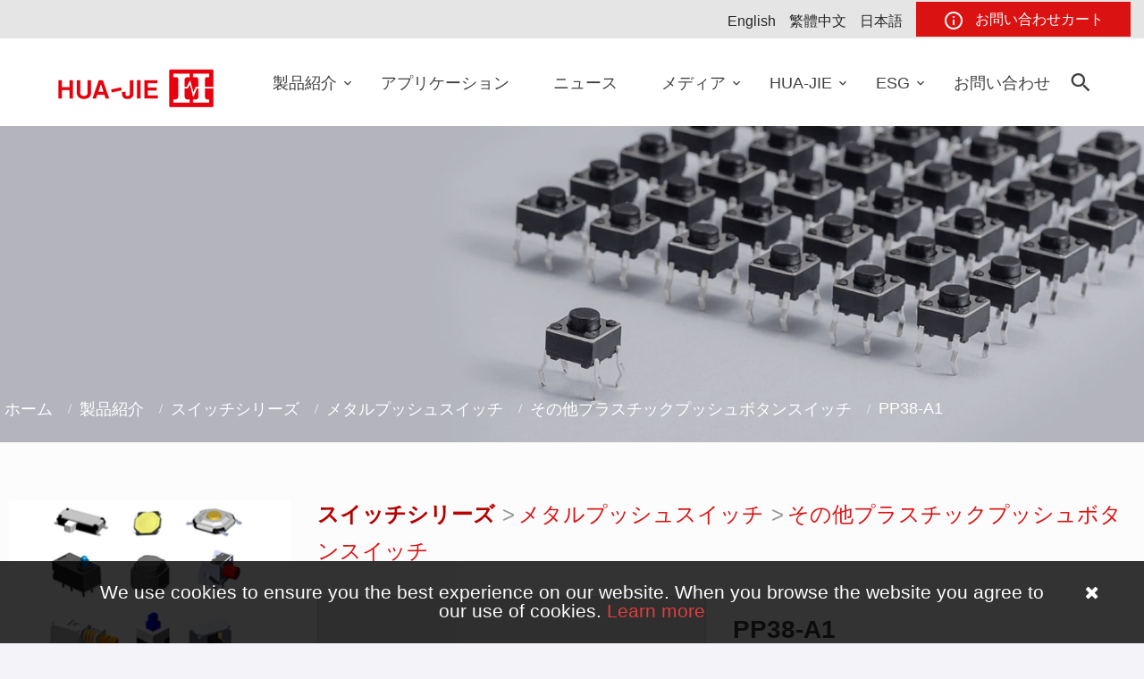

--- FILE ---
content_type: text/html; charset=UTF-8
request_url: https://www.hua-jie.com/ja/products/2716
body_size: 10568
content:
<!DOCTYPE html>
<html lang="ja" class="wide wow-animation smoothscroll fix-x">
<head>
    <!-- Site Title-->
    <title>PP38-A1 - 台湾HUA-JIE</title>
    <meta charset="utf-8">
    <meta name="format-detection" content="telephone=no">
    <meta name="viewport" content="width=device-width, height=device-height, initial-scale=1.0, maximum-scale=1.0, user-scalable=0">
    <meta http-equiv="X-UA-Compatible" content="IE=edge">
    <meta name="csrf-token" content="uXiSKYxtGa60HGIuPV4Gq0Kt4kqlUOpOWBtjZZ37">
    <title>PP38-A1 - 台湾HUA-JIE</title>
<meta name="keywords" itemprop="keywords" content="スイッチ, タクトスイッチ, マイクロスイッチ, マウスキースイッチ, メタルプッシュスイッチ, ライトプッシュスイッチ, マルチファンクションスイッチ, 検出スイッチ,プッシュスイッチ, スライドスイッチ, ディップスイッチ, ロッカースイッチ, キーボードスイッチ, ドームアレイ, 音響コンポーネント, ブザー,スピーカー, レシーバー, 超音波トランスデューサー, エレクトレットコンデンサーマイク, マイクロフォン, 温度センサー, レベルセンサー, 差圧伝送器, hua-jie, hj, HUA-JIE, 台湾HUA-JIE" />
<meta name="twitter:card" content="summary_large_image">
<meta name="twitter:title" content="PP38-A1 - 台湾HUA-JIE">
<meta property="og:title" content="PP38-A1 - 台湾HUA-JIE" />
<meta property="og:type" content="Website" />
<meta property="og:url" content="https://www.hua-jie.com/ja/products/2716" />
<meta property="og:image" content="https://www.hua-jie.com/images/logo.png" />
<meta property="og:site_name" content="Hua Jie" />
<meta name="description" content="Default Description" />
<meta name="twitter:description" content="Default Description">
<meta property="og:description" content="Default Description" />
<link rel="apple-touch-icon" sizes="57x57" href="https://www.hua-jie.com/images/apple-icon-57x57.png">
<link rel="apple-touch-icon" sizes="72x72" href="https://www.hua-jie.com/images/apple-icon-72x72.png">
<link rel="apple-touch-icon" sizes="114x114" href="https://www.hua-jie.com/images/apple-icon-114x114.png">
<link rel="apple-touch-icon" sizes="144x144" href="https://www.hua-jie.com/images/apple-icon-144x144.png">
<link rel="shortcut icon" href="https://www.hua-jie.com/images/favicon.ico" type="image/x-icon">
<meta name="author" content="StrategicSale Co.">
<meta name="copyright" content="2026 StrategicSale Co., Ltd. 商積股份有限公司 All rights reserved.">
<link rel="canonical" href="https://www.hua-jie.com/ja/products/2716" />
<link rel="alternate" href="https://www.hua-jie.com/en/products/2716" hreflang="en-US" />
<link rel="alternate" href="https://www.hua-jie.com/tw/products/2716" hreflang="zh-TW" />
<link rel="alternate" href="https://www.hua-jie.com/ja/products/2716" hreflang="ja-JP" />
    <link rel="stylesheet" type="text/css" href="https://fonts.googleapis.com/css?family=Lato:300&display=swap,300italic%7CMontserrat:300,400,500,600,700,900&display=swap">
<link rel="stylesheet" href="https://www.hua-jie.com/css/app.css">

<style>

    @media(min-width:991px) {
        .nav_lang {
            display: none;
        }

        .rd-navbar-static .lang_dropdown {
            opacity: 1;
            visibility: visible;
            display: flex;
            padding: 0;
            position: relative;
            left: 0;
            top: -35px;
            background: transparent;
            width: auto;
        }

        .rd-navbar-static .rd-navbar-dropdown li>a {
            opacity: 1;
        }

        .rd-navbar-static .rd-navbar-dropdown li>a::before,
        .rd-navbar-static .rd-megamenu-list li>a::before {
            content: '';
        }

        .rd-navbar-static .rd-navbar-dropdown li>a,
        .rd-navbar-static .rd-navbar-dropdown li>a:hover {
            padding-left: 0;
            padding-right: unset;
        }

        .rd-navbar-static .rd-dropdown-item {
            margin-top: 8px;
            margin-right: 15px;
        }
    }

    footer h2,
    footer h2 a {
        font-size: 22px;
    }

    @media(max-width:767px) {
        footer .col-sm-12 {
            text-align: left;
        }
    }

    .hidden-video {
        display: none;
        z-index: -1;
    }

    .video {
        position: absolute;
        overflow: hidden;
        top: 0;
        left: 0;
        min-width: 100%;
        min-height: 100%;
        width: auto;
        height: auto;
    }

    .all-bg-css{
        background-image: -webkit-gradient(linear, left bottom, left top, from(#f3f3f9), to(#fdfdfd));
        background-image: -o-linear-gradient(bottom, #f3f3f9 0%, #fdfdfd 100%);
        background-image: linear-gradient(to top, #f3f3f9 0%, #fdfdfd 100%);
    }

</style>        <link rel="stylesheet" href="https://www.hua-jie.com/css/products.css">

    <!-- Global site tag (gtag.js) - Google Analytics -->
    <script async src="https://www.googletagmanager.com/gtag/js?id=UA-140398808-2"></script>
    <script>
        window.dataLayer = window.dataLayer || [];
        function gtag(){dataLayer.push(arguments);}
        gtag("js", new Date());
        gtag("config", "UA-140398808-2");
    </script>
</head>
<body>
    <div class="page text-center">
                <header class="section page-header">
    <!-- RD Navbar-->
    <div class="rd-navbar-wrap">
        <nav class="rd-navbar rd-navbar-classic" data-layout="rd-navbar-fixed" data-sm-layout="rd-navbar-fixed"
             data-md-layout="rd-navbar-fixed" data-md-device-layout="rd-navbar-fixed" data-lg-layout="rd-navbar-static"
             data-lg-device-layout="rd-navbar-static" data-xl-layout="rd-navbar-static" data-xl-device-layout="rd-navbar-static"
             data-lg-stick-up-offset="78px" data-xl-stick-up-offset="98px" data-xxl-stick-up-offset="118px"
             data-lg-stick-up="true" data-xl-stick-up="true" data-xxl-stick-up="true">
            <div class="rd-navbar-collapse-toggle rd-navbar-fixed-element-1" data-rd-navbar-toggle=".rd-navbar-collapse">
                <i class="icon mdi mdi-earth"></i>
            </div>

            <div class="rd-navbar-aside-outer rd-navbar-collapse bg-default pd-r-f">
                <div class="rd-navbar-aside">
                    <li class="rd-nav-item nav_lang_li">
                        <a href="#" class="nav_lang">
                            <span class="icon mdi mdi-earth" style="padding-right: 10px;"></span>
                            言語                            <span class="icon mdi mdi-chevron-down" style="padding-left: 8px;"></span>
                        </a>
                        <ul class="rd-menu rd-navbar-dropdown lang_dropdown">
                                                        <li class="rd-dropdown-item"><a href="/en/products/2716">English</a></li>
                                                        <li class="rd-dropdown-item"><a href="/tw/products/2716">繁體中文</a></li>
                                                        <li class="rd-dropdown-item"><a href="/ja/products/2716">日本語</a></li>
                                                    </ul>
                    </li>

                    <a class="basket nav_inq " href="https://www.hua-jie.com/ja/contact">
                        <span class="icon mdi mdi-information-outline" style="padding-right: 8px;"></span>
                        お問い合わせカート                    </a>

                    <div class="nav_m"></div>
                </div>
            </div>

            <div class="rd-navbar-main-outer">
                <div class="rd-navbar-main">
                    <!-- RD Navbar Panel-->
                    <div class="rd-navbar-panel">
                        <!-- RD Navbar Toggle-->
                        <button class="rd-navbar-toggle" data-rd-navbar-toggle=".rd-navbar-nav-wrap"><span></span></button>
                        <!-- RD Navbar Brand-->
                        <div class="rd-navbar-brand">
                            <a class="brand" href="https://www.hua-jie.com/ja">
                                <img class="brand-logo-dark" src="https://www.hua-jie.com/images/logo.png" alt="" width="206" height="55" />
                                <img class="brand-logo-light" src="https://www.hua-jie.com/images/logo.png" alt="" width="206" height="55" />
                            </a>
                        </div>
                    </div>

                    <div class="rd-navbar-main-element">
                        <div class="rd-navbar-nav-wrap">
                            <!-- RD Navbar Nav-->
                            <ul class="rd-navbar-nav">
                                <li class="rd-nav-item">
                                    <a class="rd-nav-link" href="https://www.hua-jie.com/ja/products">製品紹介</a>
                                    <!-- RD Navbar Megamenu-->
                                    <ul class="rd-menu rd-navbar-megamenu">
                                        <li class="bg-megamenu lazyload" data-bg="https://www.hua-jie.com/images/bg-megamenu2.jpg" data-bg-webp="https://www.hua-jie.com/images/bg-megamenu2.webp"></li>
                                                                                <li class="rd-megamenu-item">
                                            <h4 class="rd-megamenu-title">
                                                <a href="https://www.hua-jie.com/ja/product-series/452" class="text-red">スイッチシリーズ</a>
                                            </h4>
                                            <ul class="rd-megamenu-list">
                                                                                                                                                        <li class="rd-megamenu-list-item">
                                                        <a class="rd-megamenu-list-link" href="https://www.hua-jie.com/ja/product-series/453">タクトスイッチ</a>
                                                    </li>
                                                                                                        <li class="rd-megamenu-list-item">
                                                        <a class="rd-megamenu-list-link" href="https://www.hua-jie.com/ja/product-series/459">マイクロスイッチ</a>
                                                    </li>
                                                                                                        <li class="rd-megamenu-list-item">
                                                        <a class="rd-megamenu-list-link" href="https://www.hua-jie.com/ja/product-series/460">マウスキースイッチ</a>
                                                    </li>
                                                                                                        <li class="rd-megamenu-list-item">
                                                        <a class="rd-megamenu-list-link" href="https://www.hua-jie.com/ja/product-series/461">メタルプッシュスイッチ</a>
                                                    </li>
                                                                                                        <li class="rd-megamenu-list-item">
                                                        <a class="rd-megamenu-list-link" href="https://www.hua-jie.com/ja/product-series/485">ライトプッシュスイッチ</a>
                                                    </li>
                                                                                                        <li class="rd-megamenu-list-item">
                                                        <a class="rd-megamenu-list-link" href="https://www.hua-jie.com/ja/product-series/486">マルチファンクションスイッチ</a>
                                                    </li>
                                                                                                        <li class="rd-megamenu-list-item">
                                                        <a class="rd-megamenu-list-link" href="https://www.hua-jie.com/ja/product-series/487">検出スイッチ</a>
                                                    </li>
                                                                                                        <li class="rd-megamenu-list-item">
                                                        <a class="rd-megamenu-list-link" href="https://www.hua-jie.com/ja/product-series/488">プッシュスイッチ</a>
                                                    </li>
                                                                                                        <li class="rd-megamenu-list-item">
                                                        <a class="rd-megamenu-list-link" href="https://www.hua-jie.com/ja/product-series/489">スライドスイッチ</a>
                                                    </li>
                                                                                                        <li class="rd-megamenu-list-item">
                                                        <a class="rd-megamenu-list-link" href="https://www.hua-jie.com/ja/product-series/490">ディップスイッチ</a>
                                                    </li>
                                                                                                        <li class="rd-megamenu-list-item">
                                                        <a class="rd-megamenu-list-link" href="https://www.hua-jie.com/ja/product-series/491">ロッカースイッチ</a>
                                                    </li>
                                                                                                        <li class="rd-megamenu-list-item">
                                                        <a class="rd-megamenu-list-link" href="https://www.hua-jie.com/ja/product-series/492">キーボードスイッチ</a>
                                                    </li>
                                                                                                        <li class="rd-megamenu-list-item">
                                                        <a class="rd-megamenu-list-link" href="https://www.hua-jie.com/ja/product-series/493">ドームアレイ</a>
                                                    </li>
                                                                                                        <li class="rd-megamenu-list-item">
                                                        <a class="rd-megamenu-list-link" href="https://www.hua-jie.com/ja/product-series/525">コネクタ</a>
                                                    </li>
                                                                                                        <li class="rd-megamenu-list-item">
                                                        <a class="rd-megamenu-list-link" href="https://www.hua-jie.com/ja/product-series/539">冷蔵庫ドアランプスイッチ</a>
                                                    </li>
                                                                                                                                                </ul>
                                        </li>
                                                                                <li class="rd-megamenu-item">
                                            <h4 class="rd-megamenu-title">
                                                <a href="https://www.hua-jie.com/ja/product-series/494" class="text-red">音響コンポーネント</a>
                                            </h4>
                                            <ul class="rd-megamenu-list">
                                                                                                                                                        <li class="rd-megamenu-list-item">
                                                        <a class="rd-megamenu-list-link" href="https://www.hua-jie.com/ja/product-series/495">内蔵ドライブ磁気ブザー</a>
                                                    </li>
                                                                                                        <li class="rd-megamenu-list-item">
                                                        <a class="rd-megamenu-list-link" href="https://www.hua-jie.com/ja/product-series/496">外付けドライブ磁気ブザー</a>
                                                    </li>
                                                                                                        <li class="rd-megamenu-list-item">
                                                        <a class="rd-megamenu-list-link" href="https://www.hua-jie.com/ja/product-series/497">内蔵ドライブ圧電ブザー</a>
                                                    </li>
                                                                                                        <li class="rd-megamenu-list-item">
                                                        <a class="rd-megamenu-list-link" href="https://www.hua-jie.com/ja/product-series/498">外付けドライブ圧電ブザー</a>
                                                    </li>
                                                                                                        <li class="rd-megamenu-list-item">
                                                        <a class="rd-megamenu-list-link" href="https://www.hua-jie.com/ja/product-series/499">メカニカルブザー</a>
                                                    </li>
                                                                                                        <li class="rd-megamenu-list-item">
                                                        <a class="rd-megamenu-list-link" href="https://www.hua-jie.com/ja/product-series/500">スピーカー</a>
                                                    </li>
                                                                                                        <li class="rd-megamenu-list-item">
                                                        <a class="rd-megamenu-list-link" href="https://www.hua-jie.com/ja/product-series/501">ダイナミックレシーバー</a>
                                                    </li>
                                                                                                        <li class="rd-megamenu-list-item">
                                                        <a class="rd-megamenu-list-link" href="https://www.hua-jie.com/ja/product-series/502">超音波トランスデューサー</a>
                                                    </li>
                                                                                                        <li class="rd-megamenu-list-item">
                                                        <a class="rd-megamenu-list-link" href="https://www.hua-jie.com/ja/product-series/503">エレクトレットコンデンサーマイク</a>
                                                    </li>
                                                                                                                                                </ul>
                                        </li>
                                                                                <li class="rd-megamenu-item">
                                            <h4 class="rd-megamenu-title">
                                                <a href="https://www.hua-jie.com/ja/product-series/504" class="text-red">センサーシリーズ</a>
                                            </h4>
                                            <ul class="rd-megamenu-list">
                                                                                                                                                        <li class="rd-megamenu-list-item">
                                                        <a class="rd-megamenu-list-link" href="https://www.hua-jie.com/ja/product-series/512">温度センサー</a>
                                                    </li>
                                                                                                        <li class="rd-megamenu-list-item">
                                                        <a class="rd-megamenu-list-link" href="https://www.hua-jie.com/ja/product-series/505">レベルセンサー</a>
                                                    </li>
                                                                                                        <li class="rd-megamenu-list-item">
                                                        <a class="rd-megamenu-list-link" href="https://www.hua-jie.com/ja/product-series/508">差圧伝送器</a>
                                                    </li>
                                                                                                                                                </ul>
                                        </li>
                                                                            </ul>
                                </li>
                                <li class="rd-nav-item">
                                    <a class="rd-nav-link" href="https://www.hua-jie.com/ja/applications">アプリケーション</a>
                                </li>
                                <li class="rd-nav-item">
                                    <a class="rd-nav-link" href="https://www.hua-jie.com/ja/news">ニュース</a>
                                </li>
                                <li class="rd-nav-item">
                                    <a class="rd-nav-link" href="https://www.hua-jie.com/ja/catalog">メディア</a>
                                    <!-- RD Navbar Dropdown-->
                                    <ul class="rd-menu rd-navbar-dropdown">
                                        <li class="rd-dropdown-item">
                                            <a class="rd-dropdown-link" href="https://www.hua-jie.com/ja/catalog">オンラインカタログ</a>
                                        </li>
                                        <li class="rd-dropdown-item">
                                            <a class="rd-dropdown-link" href="https://www.hua-jie.com/ja/video">ビデオセンター</a>
                                        </li>
                                    </ul>
                                </li>
                                <li class="rd-nav-item">
                                    <a class="rd-nav-link" href="https://www.hua-jie.com/ja/company">Hua-Jie</a>
                                    <!-- RD Navbar Dropdown-->
                                    <ul class="rd-menu rd-navbar-dropdown">
                                        <li class="rd-dropdown-item">
                                            <a class="rd-dropdown-link" href="https://www.hua-jie.com/ja/company">会社紹介</a>
                                        </li>
                                        <li class="rd-dropdown-item">
                                            <a class="rd-dropdown-link" href="https://www.hua-jie.com/ja/history">沿革</a>
                                        </li>
                                    </ul>
                                </li>
                                <li class="rd-nav-item"><a class="rd-nav-link" href="https://www.hua-jie.com/ja/esg/rba">ESG</a>
                                    <!-- RD Navbar Dropdown-->
                                    <ul class="rd-menu rd-navbar-dropdown">
                                        <li class="rd-dropdown-item"><a class="rd-dropdown-link" href="https://www.hua-jie.com/ja/esg/rba">RBA</a></li>
                                    </ul>
                                </li>
                                <li class="rd-nav-item">
                                    <a class="rd-nav-link" href="https://www.hua-jie.com/ja/contact">お問い合わせ</a>
                                </li>
                            </ul>
                        </div>

                        <!-- RD Navbar Search-->
                        <div class="rd-navbar-search m-left-18">
                            <button class="rd-navbar-search-toggle rd-navbar-fixed-element-2" data-rd-navbar-toggle=".rd-navbar-search"><span></span></button>
                            <form class="rd-search" action="https://www.hua-jie.com/ja/search" method="GET">
                                <div class="form-wrap">
                                    <input placeholder="製品検索..." class="rd-navbar-search-form-input form-input" id="rd-navbar-search-form-input" type="text" name="keywords" autocomplete="off">
                                </div>
                                <button class="rd-search-form-submit fa-search" type="submit"></button>
                            </form>
                        </div>
                    </div>
                </div>
            </div>
        </nav>
    </div>
</header>                    <section class="breadcrumbs-custom bg-image context-dark lazyload"
        data-bg="https://www.hua-jie.com/storage/images/Banners/pdt-banner-2.jpg" data-bg-webp="https://www.hua-jie.com/storage/encoded_images/webp/Banners/pdt-banner-2.webp"
        >
    <div class="container hidden-xs">
        <ul class="breadcrumbs-custom-path text-left text-capital">
            <li><a href="https://www.hua-jie.com/ja">ホーム</a></li>
                                            <li><a href="https://www.hua-jie.com/ja/products">製品紹介</a></li>
                                                            <li><a href="https://www.hua-jie.com/ja/product-series/452">スイッチシリーズ</a></li>
                                                            <li><a href="https://www.hua-jie.com/ja/product-series/461">メタルプッシュスイッチ</a></li>
                                                            <li><a href="https://www.hua-jie.com/ja/product-series/481">その他プラスチックプッシュボタンスイッチ</a></li>
                                                            
                <li>PP38-A1</li>
                                    </ul>
    </div>
</section>


    <main class="all-bg-css">
        <!-- About Services-->
        <section class="section section-sm text-md-left mr-10">
            <div class="container">
                <div class="row">
                    <div class="col-md-3 side-ss mb_30">
                        <button type="button" class="btn btn-info side_top_btn" data-toggle="collapse" data-target="#demo">
                            製品紹介                            <i class="mdi mdi-chevron-down side_top_btn_icon"></i>
                        </button>

                        <div id="demo" class="collapse side_top_collapse">
    <div class="card-group-custom card-group-corporate" id="accordion1" role="tablist" aria-multiselectable="false">
                                            <picture>
                <source type="image/webp" srcset="https://www.hua-jie.com/storage/encoded_images/webp/ProductCategories/switch-1.webp">
                <img src="https://www.hua-jie.com/storage/images/ProductCategories/switch-1.png">
            </picture>
                        <article class="card card-custom card-corporate side_title side-item">
                <div class="card-header side_title_header" id="accordion1Heading1" role="tab">
                    <div class="card-title text-uppercase">
                        <a href="https://www.hua-jie.com/ja/product-series/452" class="side_cardtitle">スイッチシリーズ </a>
                        <a role="button" data-toggle="collapse" data-parent="#accordion1" href="#accordion1Collapse452"
                            aria-controls="accordion1Collapse452" aria-expanded="true" class="side_btn ">
                            <div class="card-arrow side_btn"></div>
                        </a>
                    </div>
                </div>

                <div class="collapse  show  text-capital" id="accordion1Collapse452" role="tabpanel" aria-labelledby="accordion452Heading452">
                                                                                                                        <div class="card-body side_sub_title_ss">
                                <article class="card card-custom card-corporate side_sub_title">
                                    <div class="card-header sub_menu" id="accordion452Heading452-0453" role="tab">
                                        <a href="https://www.hua-jie.com/ja/product-series/453" class="side_sub_cardtitle">タクトスイッチ</a>
                                        <div class="card-title sub_cardtitle">
                                            <a role="button" data-toggle="collapse" data-parent="#accordion452-0453"
                                                href="#accordion452Collapse452-0453"
                                                aria-controls="accordion452Collapse452-0453"
                                                aria-expanded="true" class="side_btn sub_side_btn  collapsed ">
                                                <div class="card-arrow side_sub_btn"></div>
                                            </a>
                                        </div>
                                    </div>

                                    <div class="collapse child_collapse "
                                        id="accordion452Collapse452-0453"
                                        role="tabpanel" aria-labelledby="accordion452Heading452">
                                        <div class="card-body side_grandchild_title">
                                            <ul>
                                                                                                    <li class="side_grandchild ">
                                                        <a href="https://www.hua-jie.com/ja/product-series/454">SMDタイプ</a>
                                                    </li>
                                                                                                    <li class="side_grandchild ">
                                                        <a href="https://www.hua-jie.com/ja/product-series/455">ディップタイプ</a>
                                                    </li>
                                                                                                    <li class="side_grandchild ">
                                                        <a href="https://www.hua-jie.com/ja/product-series/456">サイドプッシュタイプ</a>
                                                    </li>
                                                                                                    <li class="side_grandchild ">
                                                        <a href="https://www.hua-jie.com/ja/product-series/457">防水タイプ</a>
                                                    </li>
                                                                                                    <li class="side_grandchild ">
                                                        <a href="https://www.hua-jie.com/ja/product-series/458">長方形タイプ</a>
                                                    </li>
                                                                                            </ul>
                                        </div>
                                    </div>
                                </article>
                            </div>
                                                                                                <div class="side_sub_title_n">
                                <a href="https://www.hua-jie.com/ja/product-series/459">マイクロスイッチ</a>
                            </div>
                                                                                                <div class="side_sub_title_n">
                                <a href="https://www.hua-jie.com/ja/product-series/460">マウスキースイッチ</a>
                            </div>
                                                                                                                            <div class="card-body side_sub_title_ss">
                                <article class="card card-custom card-corporate side_sub_title">
                                    <div class="card-header sub_menu" id="accordion452Heading452-0461" role="tab">
                                        <a href="https://www.hua-jie.com/ja/product-series/461" class="side_sub_cardtitle">メタルプッシュスイッチ</a>
                                        <div class="card-title sub_cardtitle">
                                            <a role="button" data-toggle="collapse" data-parent="#accordion452-0461"
                                                href="#accordion452Collapse452-0461"
                                                aria-controls="accordion452Collapse452-0461"
                                                aria-expanded="true" class="side_btn sub_side_btn ">
                                                <div class="card-arrow side_sub_btn"></div>
                                            </a>
                                        </div>
                                    </div>

                                    <div class="collapse child_collapse  show "
                                        id="accordion452Collapse452-0461"
                                        role="tabpanel" aria-labelledby="accordion452Heading452">
                                        <div class="card-body side_grandchild_title">
                                            <ul>
                                                                                                    <li class="side_grandchild ">
                                                        <a href="https://www.hua-jie.com/ja/product-series/463">Ø8 メタルインジケーター</a>
                                                    </li>
                                                                                                    <li class="side_grandchild ">
                                                        <a href="https://www.hua-jie.com/ja/product-series/464">Ø12 メタルインジケーター</a>
                                                    </li>
                                                                                                    <li class="side_grandchild ">
                                                        <a href="https://www.hua-jie.com/ja/product-series/465">Ø16 メタルインジケーター</a>
                                                    </li>
                                                                                                    <li class="side_grandchild ">
                                                        <a href="https://www.hua-jie.com/ja/product-series/466">Ø19 メタルインジケーター</a>
                                                    </li>
                                                                                                    <li class="side_grandchild ">
                                                        <a href="https://www.hua-jie.com/ja/product-series/467">Ø22 メタルインジケーター</a>
                                                    </li>
                                                                                                    <li class="side_grandchild ">
                                                        <a href="https://www.hua-jie.com/ja/product-series/468">Ø8 ~Ø10 メタルプッシュボタンスイッチ</a>
                                                    </li>
                                                                                                    <li class="side_grandchild ">
                                                        <a href="https://www.hua-jie.com/ja/product-series/469">Ø12 メタルプッシュボタンスイッチ</a>
                                                    </li>
                                                                                                    <li class="side_grandchild ">
                                                        <a href="https://www.hua-jie.com/ja/product-series/470">Ø16 メタルプッシュボタンスイッチ</a>
                                                    </li>
                                                                                                    <li class="side_grandchild ">
                                                        <a href="https://www.hua-jie.com/ja/product-series/471">Ø19 メタルプッシュボタンスイッチ</a>
                                                    </li>
                                                                                                    <li class="side_grandchild ">
                                                        <a href="https://www.hua-jie.com/ja/product-series/472">Ø19 バズメタルプッシュボタンスイッチ</a>
                                                    </li>
                                                                                                    <li class="side_grandchild ">
                                                        <a href="https://www.hua-jie.com/ja/product-series/473">Ø22 メタルプッシュボタンスイッチ</a>
                                                    </li>
                                                                                                    <li class="side_grandchild ">
                                                        <a href="https://www.hua-jie.com/ja/product-series/474">Ø25 メタルプッシュボタンスイッチ</a>
                                                    </li>
                                                                                                    <li class="side_grandchild ">
                                                        <a href="https://www.hua-jie.com/ja/product-series/475">Ø28 メタルプッシュボタンスイッチ</a>
                                                    </li>
                                                                                                    <li class="side_grandchild ">
                                                        <a href="https://www.hua-jie.com/ja/product-series/476">Ø30 メタルプッシュボタンスイッチ</a>
                                                    </li>
                                                                                                    <li class="side_grandchild ">
                                                        <a href="https://www.hua-jie.com/ja/product-series/477">Ø40 メタルプッシュボタンスイッチ</a>
                                                    </li>
                                                                                                    <li class="side_grandchild ">
                                                        <a href="https://www.hua-jie.com/ja/product-series/478">Ø12 プラスチックプッシュボタンスイッチ</a>
                                                    </li>
                                                                                                    <li class="side_grandchild ">
                                                        <a href="https://www.hua-jie.com/ja/product-series/479">Ø16 プラスチックプッシュボタンスイッチ</a>
                                                    </li>
                                                                                                    <li class="side_grandchild ">
                                                        <a href="https://www.hua-jie.com/ja/product-series/480">Ø22 プラスチックプッシュボタンスイッチ</a>
                                                    </li>
                                                                                                    <li class="side_grandchild  in ">
                                                        <a href="https://www.hua-jie.com/ja/product-series/481">その他プラスチックプッシュボタンスイッチ</a>
                                                    </li>
                                                                                                    <li class="side_grandchild ">
                                                        <a href="https://www.hua-jie.com/ja/product-series/483">カスタムシンボル</a>
                                                    </li>
                                                                                                    <li class="side_grandchild ">
                                                        <a href="https://www.hua-jie.com/ja/product-series/484">カスタマイズ製品</a>
                                                    </li>
                                                                                            </ul>
                                        </div>
                                    </div>
                                </article>
                            </div>
                                                                                                <div class="side_sub_title_n">
                                <a href="https://www.hua-jie.com/ja/product-series/485">ライトプッシュスイッチ</a>
                            </div>
                                                                                                <div class="side_sub_title_n">
                                <a href="https://www.hua-jie.com/ja/product-series/486">マルチファンクションスイッチ</a>
                            </div>
                                                                                                <div class="side_sub_title_n">
                                <a href="https://www.hua-jie.com/ja/product-series/487">検出スイッチ</a>
                            </div>
                                                                                                <div class="side_sub_title_n">
                                <a href="https://www.hua-jie.com/ja/product-series/488">プッシュスイッチ</a>
                            </div>
                                                                                                <div class="side_sub_title_n">
                                <a href="https://www.hua-jie.com/ja/product-series/489">スライドスイッチ</a>
                            </div>
                                                                                                <div class="side_sub_title_n">
                                <a href="https://www.hua-jie.com/ja/product-series/490">ディップスイッチ</a>
                            </div>
                                                                                                <div class="side_sub_title_n">
                                <a href="https://www.hua-jie.com/ja/product-series/491">ロッカースイッチ</a>
                            </div>
                                                                                                <div class="side_sub_title_n">
                                <a href="https://www.hua-jie.com/ja/product-series/492">キーボードスイッチ</a>
                            </div>
                                                                                                <div class="side_sub_title_n">
                                <a href="https://www.hua-jie.com/ja/product-series/493">ドームアレイ</a>
                            </div>
                                                                                                                            <div class="card-body side_sub_title_ss">
                                <article class="card card-custom card-corporate side_sub_title">
                                    <div class="card-header sub_menu" id="accordion452Heading452-0525" role="tab">
                                        <a href="https://www.hua-jie.com/ja/product-series/525" class="side_sub_cardtitle">コネクタ</a>
                                        <div class="card-title sub_cardtitle">
                                            <a role="button" data-toggle="collapse" data-parent="#accordion452-0525"
                                                href="#accordion452Collapse452-0525"
                                                aria-controls="accordion452Collapse452-0525"
                                                aria-expanded="true" class="side_btn sub_side_btn  collapsed ">
                                                <div class="card-arrow side_sub_btn"></div>
                                            </a>
                                        </div>
                                    </div>

                                    <div class="collapse child_collapse "
                                        id="accordion452Collapse452-0525"
                                        role="tabpanel" aria-labelledby="accordion452Heading452">
                                        <div class="card-body side_grandchild_title">
                                            <ul>
                                                                                                    <li class="side_grandchild ">
                                                        <a href="https://www.hua-jie.com/ja/product-series/526">DC電源ソケット</a>
                                                    </li>
                                                                                                    <li class="side_grandchild ">
                                                        <a href="https://www.hua-jie.com/ja/product-series/528">ACソケット</a>
                                                    </li>
                                                                                                    <li class="side_grandchild ">
                                                        <a href="https://www.hua-jie.com/ja/product-series/531">USB TYPE C</a>
                                                    </li>
                                                                                                    <li class="side_grandchild ">
                                                        <a href="https://www.hua-jie.com/ja/product-series/532">USB TYPE A</a>
                                                    </li>
                                                                                                    <li class="side_grandchild ">
                                                        <a href="https://www.hua-jie.com/ja/product-series/535">FFC/FPC コネクタ</a>
                                                    </li>
                                                                                                    <li class="side_grandchild ">
                                                        <a href="https://www.hua-jie.com/ja/product-series/536">電圧選択コネクタ</a>
                                                    </li>
                                                                                            </ul>
                                        </div>
                                    </div>
                                </article>
                            </div>
                                                                                                <div class="side_sub_title_n">
                                <a href="https://www.hua-jie.com/ja/product-series/539">冷蔵庫ドアランプスイッチ</a>
                            </div>
                                                                                </div>
            </article>
                                            <picture>
                <source type="image/webp" srcset="https://www.hua-jie.com/storage/encoded_images/webp/ProductCategories/Acoustic-Components11.webp">
                <img src="https://www.hua-jie.com/storage/images/ProductCategories/Acoustic-Components11.png">
            </picture>
                        <article class="card card-custom card-corporate side_title side-item">
                <div class="card-header side_title_header" id="accordion1Heading1" role="tab">
                    <div class="card-title text-uppercase">
                        <a href="https://www.hua-jie.com/ja/product-series/494" class="side_cardtitle">音響コンポーネント </a>
                        <a role="button" data-toggle="collapse" data-parent="#accordion1" href="#accordion1Collapse494"
                            aria-controls="accordion1Collapse494" aria-expanded="true" class="side_btn  collapsed ">
                            <div class="card-arrow side_btn"></div>
                        </a>
                    </div>
                </div>

                <div class="collapse  text-capital" id="accordion1Collapse494" role="tabpanel" aria-labelledby="accordion494Heading494">
                                                                                            <div class="side_sub_title_n">
                                <a href="https://www.hua-jie.com/ja/product-series/495">内蔵ドライブ磁気ブザー</a>
                            </div>
                                                                                                <div class="side_sub_title_n">
                                <a href="https://www.hua-jie.com/ja/product-series/496">外付けドライブ磁気ブザー</a>
                            </div>
                                                                                                <div class="side_sub_title_n">
                                <a href="https://www.hua-jie.com/ja/product-series/497">内蔵ドライブ圧電ブザー</a>
                            </div>
                                                                                                <div class="side_sub_title_n">
                                <a href="https://www.hua-jie.com/ja/product-series/498">外付けドライブ圧電ブザー</a>
                            </div>
                                                                                                <div class="side_sub_title_n">
                                <a href="https://www.hua-jie.com/ja/product-series/499">メカニカルブザー</a>
                            </div>
                                                                                                <div class="side_sub_title_n">
                                <a href="https://www.hua-jie.com/ja/product-series/500">スピーカー</a>
                            </div>
                                                                                                <div class="side_sub_title_n">
                                <a href="https://www.hua-jie.com/ja/product-series/501">ダイナミックレシーバー</a>
                            </div>
                                                                                                <div class="side_sub_title_n">
                                <a href="https://www.hua-jie.com/ja/product-series/502">超音波トランスデューサー</a>
                            </div>
                                                                                                <div class="side_sub_title_n">
                                <a href="https://www.hua-jie.com/ja/product-series/503">エレクトレットコンデンサーマイク</a>
                            </div>
                                                                                </div>
            </article>
                                            <picture>
                <source type="image/webp" srcset="https://www.hua-jie.com/storage/encoded_images/webp/ProductCategories/sensor.webp">
                <img src="https://www.hua-jie.com/storage/images/ProductCategories/sensor.png">
            </picture>
                        <article class="card card-custom card-corporate side_title side-item">
                <div class="card-header side_title_header" id="accordion1Heading1" role="tab">
                    <div class="card-title text-uppercase">
                        <a href="https://www.hua-jie.com/ja/product-series/504" class="side_cardtitle">センサーシリーズ </a>
                        <a role="button" data-toggle="collapse" data-parent="#accordion1" href="#accordion1Collapse504"
                            aria-controls="accordion1Collapse504" aria-expanded="true" class="side_btn  collapsed ">
                            <div class="card-arrow side_btn"></div>
                        </a>
                    </div>
                </div>

                <div class="collapse  text-capital" id="accordion1Collapse504" role="tabpanel" aria-labelledby="accordion504Heading504">
                                                                                                                        <div class="card-body side_sub_title_ss">
                                <article class="card card-custom card-corporate side_sub_title">
                                    <div class="card-header sub_menu" id="accordion504Heading504-0512" role="tab">
                                        <a href="https://www.hua-jie.com/ja/product-series/512" class="side_sub_cardtitle">温度センサー</a>
                                        <div class="card-title sub_cardtitle">
                                            <a role="button" data-toggle="collapse" data-parent="#accordion504-0512"
                                                href="#accordion504Collapse504-0512"
                                                aria-controls="accordion504Collapse504-0512"
                                                aria-expanded="true" class="side_btn sub_side_btn  collapsed ">
                                                <div class="card-arrow side_sub_btn"></div>
                                            </a>
                                        </div>
                                    </div>

                                    <div class="collapse child_collapse "
                                        id="accordion504Collapse504-0512"
                                        role="tabpanel" aria-labelledby="accordion504Heading504">
                                        <div class="card-body side_grandchild_title">
                                            <ul>
                                                                                                    <li class="side_grandchild ">
                                                        <a href="https://www.hua-jie.com/ja/product-series/513">プラチナ抵抗</a>
                                                    </li>
                                                                                                    <li class="side_grandchild ">
                                                        <a href="https://www.hua-jie.com/ja/product-series/514">熱電対</a>
                                                    </li>
                                                                                                    <li class="side_grandchild ">
                                                        <a href="https://www.hua-jie.com/ja/product-series/515">温度トランスミッター</a>
                                                    </li>
                                                                                            </ul>
                                        </div>
                                    </div>
                                </article>
                            </div>
                                                                                                                            <div class="card-body side_sub_title_ss">
                                <article class="card card-custom card-corporate side_sub_title">
                                    <div class="card-header sub_menu" id="accordion504Heading504-0505" role="tab">
                                        <a href="https://www.hua-jie.com/ja/product-series/505" class="side_sub_cardtitle">レベルセンサー</a>
                                        <div class="card-title sub_cardtitle">
                                            <a role="button" data-toggle="collapse" data-parent="#accordion504-0505"
                                                href="#accordion504Collapse504-0505"
                                                aria-controls="accordion504Collapse504-0505"
                                                aria-expanded="true" class="side_btn sub_side_btn  collapsed ">
                                                <div class="card-arrow side_sub_btn"></div>
                                            </a>
                                        </div>
                                    </div>

                                    <div class="collapse child_collapse "
                                        id="accordion504Collapse504-0505"
                                        role="tabpanel" aria-labelledby="accordion504Heading504">
                                        <div class="card-body side_grandchild_title">
                                            <ul>
                                                                                                    <li class="side_grandchild ">
                                                        <a href="https://www.hua-jie.com/ja/product-series/506">レベルトランスミッター</a>
                                                    </li>
                                                                                                    <li class="side_grandchild ">
                                                        <a href="https://www.hua-jie.com/ja/product-series/507">超音波レベルゲージ</a>
                                                    </li>
                                                                                            </ul>
                                        </div>
                                    </div>
                                </article>
                            </div>
                                                                                                                            <div class="card-body side_sub_title_ss">
                                <article class="card card-custom card-corporate side_sub_title">
                                    <div class="card-header sub_menu" id="accordion504Heading504-0508" role="tab">
                                        <a href="https://www.hua-jie.com/ja/product-series/508" class="side_sub_cardtitle">差圧伝送器</a>
                                        <div class="card-title sub_cardtitle">
                                            <a role="button" data-toggle="collapse" data-parent="#accordion504-0508"
                                                href="#accordion504Collapse504-0508"
                                                aria-controls="accordion504Collapse504-0508"
                                                aria-expanded="true" class="side_btn sub_side_btn  collapsed ">
                                                <div class="card-arrow side_sub_btn"></div>
                                            </a>
                                        </div>
                                    </div>

                                    <div class="collapse child_collapse "
                                        id="accordion504Collapse504-0508"
                                        role="tabpanel" aria-labelledby="accordion504Heading504">
                                        <div class="card-body side_grandchild_title">
                                            <ul>
                                                                                                    <li class="side_grandchild ">
                                                        <a href="https://www.hua-jie.com/ja/product-series/509">圧力センサー</a>
                                                    </li>
                                                                                                    <li class="side_grandchild ">
                                                        <a href="https://www.hua-jie.com/ja/product-series/510">圧力トランスミッター</a>
                                                    </li>
                                                                                                    <li class="side_grandchild ">
                                                        <a href="https://www.hua-jie.com/ja/product-series/511">圧力スイッチ</a>
                                                    </li>
                                                                                            </ul>
                                        </div>
                                    </div>
                                </article>
                            </div>
                                                                                </div>
            </article>
            </div>
</div>                    </div>

                    <div class="col-md-9 pd-left-md-30">
                        <div class="product-detail-section">
                            <div class="row row-top-0">
                                <div class="col-lg-12 product-breadcrumb product-breadcrumb-section">
                                    <ul>
                                                                                    <li class="text-uppercase"><a href="https://www.hua-jie.com/ja/product-series/452">スイッチシリーズ</a></li>
                                                                                                                            <li class="text-dark-gray-2 text-capital"><a href="https://www.hua-jie.com/ja/product-series/461">メタルプッシュスイッチ</a></li>
                                                                                <li class="text-dark-gray-2 text-capital"><a href="https://www.hua-jie.com/ja/product-series/481">その他プラスチックプッシュボタンスイッチ</a></li>
                                    </ul>
                                </div>

                                <div class="col-md-push-6 col-lg-6 mb-20 mt-20">
                                    <div class="box-product-description text-left">
                                        <h2 class="pdt-name">PP38-A1</h2>
                                        
                                    </div>
                                </div>

                                <div class="col-md-pull-6 col-sm-10 col-md-12 col-lg-6 mb-5 mt-20">
                                    <div class="slick-vertical mr-0">
                                        <!-- Slick Carousel-->
                                        <div class="slick-slider carousel-parent" data-arrows="false" data-loop="false"
                                            data-dots="false" data-swipe="true" data-items="1" data-child="#child-carousel"
                                            data-for="#child-carousel" style="border: 1px solid #d4d4d4;">
                                            <div class="item">
                                                <picture>
    <source type="image/webp" srcset="https://www.hua-jie.com/storage/encoded_images/webp/Products/Metal-push-switch/other-plastic-push-button-switch/01-PP38-A1-0.webp">
    <img src="https://www.hua-jie.com/storage/images/Products/Metal-push-switch/other-plastic-push-button-switch/01-PP38-A1-0.jpg" class=""  />
</picture>
                                            </div>

                                                                                    </div>

                                        <div class="slick-slider" id="child-carousel" data-for=".carousel-parent"
                                            data-arrows="true" data-loop="false" data-dots="false" data-swipe="false"
                                            data-items="3" data-sm-items="3" data-md-items="3" data-lg-items="3"
                                            data-xl-items="3" data-slide-to-scroll="1" data-md-vertical="true">
                                            <div class="item">
                                                <div class="slick-slide-overlay">
                                                    <picture>
    <source type="image/webp" srcset="https://www.hua-jie.com/storage/encoded_images/webp/Products/Metal-push-switch/other-plastic-push-button-switch/01-PP38-A1-0.webp">
    <img src="https://www.hua-jie.com/storage/images/Products/Metal-push-switch/other-plastic-push-button-switch/01-PP38-A1-0.jpg" class=""  />
</picture>
                                                </div>
                                            </div>

                                                                                    </div>
                                    </div>
                                </div>

                                <div class="col-lg-6 pdt-detail-btn">
                                    <a class="button button-gray button-leaf w-100" href="http://hua-jie.com/storage/files/PDF/metal-push-SW.pdf" target="_blank">
                                        <i class="icon mdi mdi-link-variant icon-pd-right"></i>
                                        オンラインカタログ                                    </a>
                                </div>

                                <div class="col-lg-6 pdt-detail-btn" id="app">
                                    <inquiry-element inline-template :product="{&quot;id&quot;:2716,&quot;product_category_id&quot;:481,&quot;lang&quot;:&quot;ja&quot;,&quot;slug&quot;:&quot;2716&quot;,&quot;name&quot;:&quot;PP38-A1&quot;,&quot;model&quot;:null,&quot;description&quot;:&quot;\u30d7\u30e9\u30b9\u30c1\u30c3\u30af\u30d7\u30c3\u30b7\u30e5\u30dc\u30bf\u30f3\u30b9\u30a4\u30c3\u30c1&quot;,&quot;image_id&quot;:647,&quot;icon_id&quot;:null,&quot;video_url&quot;:null,&quot;video_title&quot;:null,&quot;video_description&quot;:null,&quot;video_image_id&quot;:null,&quot;video_status&quot;:1,&quot;catalog_url&quot;:&quot;http:\/\/hua-jie.com\/storage\/files\/PDF\/metal-push-SW.pdf&quot;,&quot;seo_title&quot;:null,&quot;seo_description&quot;:null,&quot;seo_keyword&quot;:null,&quot;status&quot;:1,&quot;hot&quot;:0,&quot;sort&quot;:2550,&quot;unique_id&quot;:&quot;cc1011cc698cabf61cd3406c245a00fa1bdc5eecf75e65f8dab698194af8&quot;,&quot;created_at&quot;:&quot;2020-07-13 09:43:11&quot;,&quot;updated_at&quot;:&quot;2022-07-27 09:34:52&quot;,&quot;link&quot;:&quot;https:\/\/www.hua-jie.com\/ja\/products\/2716&quot;,&quot;collections&quot;:[],&quot;tags&quot;:[],&quot;editors&quot;:null,&quot;product_category&quot;:{&quot;id&quot;:481,&quot;parent_id&quot;:461,&quot;lang&quot;:&quot;ja&quot;,&quot;slug&quot;:&quot;481&quot;,&quot;name&quot;:&quot;\u305d\u306e\u4ed6\u30d7\u30e9\u30b9\u30c1\u30c3\u30af\u30d7\u30c3\u30b7\u30e5\u30dc\u30bf\u30f3\u30b9\u30a4\u30c3\u30c1&quot;,&quot;title&quot;:null,&quot;description&quot;:null,&quot;image_id&quot;:652,&quot;icon_id&quot;:null,&quot;seo_title&quot;:null,&quot;seo_description&quot;:null,&quot;seo_keyword&quot;:null,&quot;status&quot;:1,&quot;sort&quot;:1000,&quot;unique_id&quot;:&quot;e1759f621ac9fca874ae75e58d4282295ed877da0ee46a9a1e0455dd44b1&quot;,&quot;created_at&quot;:&quot;2020-07-13 09:43:08&quot;,&quot;updated_at&quot;:&quot;2020-07-16 17:49:24&quot;,&quot;collections&quot;:[{&quot;id&quot;:251,&quot;type&quot;:&quot;banner&quot;,&quot;desktop_image_id&quot;:11,&quot;mobile_image_id&quot;:null,&quot;name&quot;:&quot;&quot;,&quot;description&quot;:&quot;&quot;,&quot;video_desktop_url&quot;:&quot;&quot;,&quot;video_mobile_url&quot;:&quot;&quot;,&quot;url&quot;:&quot;&quot;,&quot;date_start&quot;:null,&quot;date_end&quot;:null,&quot;status&quot;:1,&quot;sort&quot;:1000,&quot;created_at&quot;:&quot;2020-07-16 11:05:19&quot;,&quot;updated_at&quot;:&quot;2020-07-16 11:05:19&quot;,&quot;pivot&quot;:{&quot;collection_taggable_id&quot;:481,&quot;collection_id&quot;:251},&quot;desktop_image&quot;:{&quot;id&quot;:11,&quot;name&quot;:&quot;pdt-banner-2&quot;,&quot;path&quot;:&quot;Banners\/pdt-banner-2.jpg&quot;,&quot;type&quot;:&quot;image\/jpeg&quot;,&quot;size&quot;:&quot;64043&quot;,&quot;width&quot;:1920,&quot;height&quot;:400,&quot;seo_title&quot;:&quot;pdt-banner-2&quot;,&quot;seo_alt&quot;:&quot;pdt-banner-2&quot;,&quot;created_at&quot;:&quot;2018-11-13 17:06:32&quot;,&quot;updated_at&quot;:&quot;2018-11-13 17:06:32&quot;,&quot;image_src&quot;:&quot;https:\/\/www.hua-jie.com\/storage\/images\/Banners\/pdt-banner-2.jpg&quot;,&quot;thumbnail_src&quot;:&quot;https:\/\/www.hua-jie.com\/storage\/encoded_images\/thumbnails\/Banners\/pdt-banner-2.jpg&quot;}}],&quot;parent&quot;:{&quot;id&quot;:461,&quot;parent_id&quot;:452,&quot;lang&quot;:&quot;ja&quot;,&quot;slug&quot;:&quot;461&quot;,&quot;name&quot;:&quot;\u30e1\u30bf\u30eb\u30d7\u30c3\u30b7\u30e5\u30b9\u30a4\u30c3\u30c1&quot;,&quot;title&quot;:null,&quot;description&quot;:null,&quot;image_id&quot;:588,&quot;icon_id&quot;:null,&quot;seo_title&quot;:null,&quot;seo_description&quot;:null,&quot;seo_keyword&quot;:null,&quot;status&quot;:1,&quot;sort&quot;:1000,&quot;unique_id&quot;:&quot;8fa5298e47c904f63145c7f5028a4b623382113a9ba3a9967462fd5c8627&quot;,&quot;created_at&quot;:&quot;2020-07-13 09:43:08&quot;,&quot;updated_at&quot;:&quot;2020-07-16 17:43:26&quot;,&quot;parent&quot;:{&quot;id&quot;:452,&quot;parent_id&quot;:0,&quot;lang&quot;:&quot;ja&quot;,&quot;slug&quot;:&quot;452&quot;,&quot;name&quot;:&quot;\u30b9\u30a4\u30c3\u30c1\u30b7\u30ea\u30fc\u30ba&quot;,&quot;title&quot;:null,&quot;description&quot;:&quot;\u30bf\u30af\u30c8\u30b9\u30a4\u30c3\u30c1, \u691c\u51fa\u30b9\u30a4\u30c3\u30c1, \u30b9\u30e9\u30a4\u30c9\u30b9\u30a4\u30c3\u30c1, \u30ad\u30fc\u30dc\u30fc\u30c9\u30b9\u30a4\u30c3\u30c1\u30b7\u30ea\u30fc\u30ba.....&quot;,&quot;image_id&quot;:1756,&quot;icon_id&quot;:null,&quot;seo_title&quot;:null,&quot;seo_description&quot;:null,&quot;seo_keyword&quot;:null,&quot;status&quot;:1,&quot;sort&quot;:1000,&quot;unique_id&quot;:&quot;dd8cca48afbdd67bc04876c620a52762ec0e85c120912cf008fc821f3b26&quot;,&quot;created_at&quot;:&quot;2020-07-13 09:43:08&quot;,&quot;updated_at&quot;:&quot;2020-07-16 17:37:46&quot;}}},&quot;images&quot;:{&quot;id&quot;:647,&quot;name&quot;:&quot;01-PP38-A1-0&quot;,&quot;path&quot;:&quot;Products\/Metal-push-switch\/other-plastic-push-button-switch\/01-PP38-A1-0.jpg&quot;,&quot;type&quot;:&quot;image\/jpeg&quot;,&quot;size&quot;:&quot;18287&quot;,&quot;width&quot;:448,&quot;height&quot;:264,&quot;seo_title&quot;:&quot;01-PP38-A1-0&quot;,&quot;seo_alt&quot;:&quot;01-PP38-A1-0&quot;,&quot;created_at&quot;:&quot;2019-01-09 05:25:05&quot;,&quot;updated_at&quot;:&quot;2019-01-09 05:25:05&quot;,&quot;image_src&quot;:&quot;https:\/\/www.hua-jie.com\/storage\/images\/Products\/Metal-push-switch\/other-plastic-push-button-switch\/01-PP38-A1-0.jpg&quot;,&quot;thumbnail_src&quot;:&quot;https:\/\/www.hua-jie.com\/storage\/encoded_images\/thumbnails\/Products\/Metal-push-switch\/other-plastic-push-button-switch\/01-PP38-A1-0.jpg&quot;}}">
                                        <a class="button button-primary button-leaf w-100" @click.prevent="addToCart(product)" href="#">
                                            <i class="icon mdi mdi-information-outline icon-pd-right"></i>
                                            問い合わせカートに追加                                        </a>
                                    </inquiry-element>

                                    <notifications group="group" position="bottom right"></notifications>
                                </div>
                            </div>
                        </div>

                        <div class="row product-info-section">
                            <div class="col-lg-6">
<h3>図示</h3>
<a data-lightgallery="item" href="/storage/images/Products/Metal-push-switch/other-plastic-push-button-switch/01-PP38-A1-Dia.jpg"><img alt="" class="mt-20" src="/storage/images/Products/Metal-push-switch/other-plastic-push-button-switch/01-PP38-A1-Dia.jpg" width="100%" /> </a></div>

<div class="col-lg-6 product-spec-section ">
<h3>規格</h3>

<div class="table-custom-responsive mt-20">
<table class="table-custom table-custom-primary">
	<colgroup>
		<col />
		<col />
		<col class="w-50" />
	</colgroup>
	<thead>
		<tr>
			<th class="text-center" colspan="2" style="background: #434343;">項目</th>
			<th class="text-center" style="background: #434343;">仕様</th>
		</tr>
	</thead>
	<tbody class="table-bg">
		<tr>
			<td colspan="2">接触抵抗</td>
			<td>&le;50m&Omega;</td>
		</tr>
		<tr>
			<td colspan="2">絶縁抵抗</td>
			<td>&ge;100M&Omega;</td>
		</tr>
		<tr>
			<td colspan="2">絶縁電圧</td>
			<td>2000VAC</td>
		</tr>
		<tr>
			<td colspan="2">環境温度</td>
			<td>-20℃~+55℃</td>
		</tr>
		<tr>
			<td colspan="2">機械壽命</td>
			<td>100,000~500,000 回</td>
		</tr>
		<tr>
			<td colspan="2">電気寿命</td>
			<td>10,000~50,000 回</td>
		</tr>
		<tr>
			<td colspan="2">ナットトルク</td>
			<td>1TH 10A</td>
		</tr>
		<tr>
			<td colspan="2">作動力</td>
			<td>About 10~35N</td>
		</tr>
		<tr>
			<td colspan="2">保護グレード</td>
			<td>IP65,IK08 ; IP40,IK08</td>
		</tr>
		<tr>
			<td colspan="2">操作タイプ</td>
			<td>ラッチング；モーメンタリー</td>
		</tr>
	</tbody>
</table>
</div>
</div>
                        </div>

                        <div class="row product-spec-section mt-30">
                            <div class="col-lg-12">
                                
                            </div>
                        </div>

                        <div class="row product-diagram-section mb-50">
                            <div class="col-lg-12">
                                <h3>パラメータ</h3>

<p><a data-lightgallery="item" href="/storage/images/Products/Metal-push-switch/other-plastic-push-button-switch/01-PP38-A1-prm.jpg"><img alt="" class="mt-20" src="/storage/images/Products/Metal-push-switch/other-plastic-push-button-switch/01-PP38-A1-prm.jpg" width="100%" /> </a></p>
                            </div>
                        </div>
                    </div>

                </div>
            </div>
        </section>

        <section class="product-cta-section pb-5">
            <div class="container">
                <div class="row">
                    <div class="col-md-6 col-lg-6 mb-3">
                        <picture>
                            <source type="image/webp" data-srcset="https://www.hua-jie.com/images/see-more.webp">
                            <img src="[data-uri]" data-src="https://www.hua-jie.com/images/see-more.jpg" class="lazyload product-cta-img" />
                        </picture>
                        <a href="https://www.hua-jie.com/ja/products" class="button button-primary mt-0">もっと製品を見る</a>
                    </div>

                    <div class="col-md-6 col-lg-6">
                        <picture>
                            <source type="image/webp" data-srcset="https://www.hua-jie.com/images/contact-us.webp">
                            <img src="[data-uri]" data-src="https://www.hua-jie.com/images/contact-us.jpg" class="lazyload product-cta-img" />
                        </picture>
                        <a href="https://www.hua-jie.com/ja/contact" class="button button-primary mt-0">お問い合わせ</a>
                    </div>
                </div>
            </div>
        </section>
    </main>
        <footer class="section footer-classic bg-overlay-90 context-dark">
    <div class="section-md">
        <div class="container">
            <div class="row row-50 justify-content-center">
                <div class="col-sm-12 col-md-6 col-lg-3">
                    <h2><a href="https://www.hua-jie.com/ja/products">製品紹介</a></h2>
                                        <h4><a href="https://www.hua-jie.com/ja/product-series/452" class="footer-content">スイッチシリーズ</a></h4>
                                        <h4><a href="https://www.hua-jie.com/ja/product-series/494" class="footer-content">音響コンポーネント</a></h4>
                                        <h4><a href="https://www.hua-jie.com/ja/product-series/504" class="footer-content">センサーシリーズ</a></h4>
                                    </div>

                <div class="col-sm-12 col-md-6 col-lg-3 hidden-xs">
                    <h2><a href="https://www.hua-jie.com/ja/applications">アプリケーション</a></h2>
                    <h2><a href="https://www.hua-jie.com/ja/news">ニュース</a></h2>
                    <h2><a href="https://www.hua-jie.com/ja/catalog">メディア</a></h2>
                    <h2><a href="https://www.hua-jie.com/ja/company">Hua-Jie</a></h2>
                </div>

                <div class="col-sm-12 col-md-6 col-lg-3">
                    <h2><a href="https://www.hua-jie.com/ja/contact">お問い合わせ</a></h2>
                    <ul class="list-contacts text-left">
                                                <li>
                            <div class="unit unit-spacing-sm">
                                <div class="unit-left"><span class="icon mdi mdi-phone footer-content"></span></div>
                                <div class="unit-body"><a href="tel:886-3-4333210" class="footer-content">886-3-4333210</a></div>
                            </div>
                        </li>
                                                                        <li>
                            <div class="unit unit-spacing-sm">
                                <div class="unit-left"><span class="icon mdi mdi-printer footer-content"></span></div>
                                <div class="unit-body footer-content">886-3-2617799</div>
                            </div>
                        </li>
                                                                        <li>
                            <div class="unit unit-spacing-sm">
                                <div class="unit-left"><span class="icon mdi mdi-email-outline footer-content"></span></div>
                                <div class="unit-body"><a href="mailto:huajie@mail.hua-jie.com" class="footer-content">huajie@mail.hua-jie.com</a></div>
                            </div>
                        </li>
                                                                        <li>
                            <div class="unit unit-spacing-sm">
                                <div class="unit-left"><span class="icon mdi mdi-map-marker footer-content"></span></div>
                                <div class="unit-body footer-content">6F, No.25-2, Ji-Lin Rd., Chung Li, Tao Yuan 320, Taiwan (Chung Li Industrial Park)</div>
                            </div>
                        </li>
                                            </ul>
                </div>

                <div class="col-sm-12 col-md-6 col-lg-3">
                    <h2>フォローする</h2>
                    <ul class="list-social">
                                                                                                                                                                                <li> <a href="https://www.youtube.com/channel/UCL_xjMpe2LCFz75JTk_5akQ" class="icon mdi mdi-youtube-play" target="_blank"></a> </li>
                                                                                                                                                                                                                                                    <li> <a href="https://www.linkedin.com/company/hua-jie/" class="icon mdi mdi-linkedin" target="_blank"></a> </li>
                                                                                                                                                            </ul>
                </div>
            </div>
        </div>
    </div>

    <div class="container">
        <div class="row pd-footer">
            <div class="col-xs-12 col-md-4 text-center text-md-left">
                <a class="text-white power-by" href="https://www.hua-jie.com/ja/terms">使用条件</a><span></span>
                <a class="text-white m-left-18 power-by" href="https://www.hua-jie.com/ja/privacy">プライバシー規約</a>
            </div>
            <div class="col-xs-12 col-md-8 text-center text-md-right">
                <span>
                    &copy; 2026 Hua-Jie (Taiwan) Corp.
                    <a class="text-white power-by" href="https://www.strategicsale.com" target="_blank">Designed by StrategicSale</a>
                </span>
            </div>
        </div>
    </div>
</footer>        <div id="data-protection-modal" style="
    background-color:#000;
    color:#fff;
    opacity: .8;
    padding: 25px 50px;
    position: fixed;
    bottom: 0;
    width:100%;
    z-index:25000;
    display:none;">
    <div style="margin-left: auto;
    margin-right: auto;
    position: relative;
    padding: 0 5%;
    font-size: 1.33rem;
    line-height: 1.33rem;">

        <div id="data-protection-close">
            <i class="fa fa-times" style="cursor: pointer;
    color: #fff;
    position: absolute;
    right: 0;
    font-size: 20px;
    line-height: 1.33rem;
    font-style: normal;"></i>
        </div>
        <p style="margin:0;padding:0;">We use cookies to ensure you the best experience on our website. When you browse the website you agree to our use of cookies. <a href="https://www.hua-jie.com/ja/privacy" target="_blank">Learn more</a></p>
    </div>
</div>    </div>

        <script type="application/ld+json">
        {"@context":"https://schema.org","@type":"BreadcrumbList","itemListElement":[{"@type":"ListItem","position":1,"name":"\u88fd\u54c1\u7d39\u4ecb","item":"https://www.hua-jie.com/ja/products"},{"@type":"ListItem","position":2,"name":"\u30b9\u30a4\u30c3\u30c1\u30b7\u30ea\u30fc\u30ba","item":"https://www.hua-jie.com/ja/product-series/452"},{"@type":"ListItem","position":3,"name":"\u30e1\u30bf\u30eb\u30d7\u30c3\u30b7\u30e5\u30b9\u30a4\u30c3\u30c1","item":"https://www.hua-jie.com/ja/product-series/461"},{"@type":"ListItem","position":4,"name":"\u305d\u306e\u4ed6\u30d7\u30e9\u30b9\u30c1\u30c3\u30af\u30d7\u30c3\u30b7\u30e5\u30dc\u30bf\u30f3\u30b9\u30a4\u30c3\u30c1","item":"https://www.hua-jie.com/ja/product-series/481"},{"@type":"ListItem","position":5,"name":"PP38-A1"}]}
    </script>
<script src="https://www.hua-jie.com/js/global-core.min.js"></script>
<script src="https://www.hua-jie.com/js/huajie-plugin-1.0.0.min.js"></script>
<script src="https://www.hua-jie.com/js/global-script.js"></script>
<script src="https://www.hua-jie.com/frontend/js/contact.js"></script>
<script>
    $(function() {
     $('.sub_menu').find('.sub_side_btn').click(function() {
 
         if ($(this).hasClass('collapsed')) {
             $('.sub_menu').find('.sub_side_btn').not(this).addClass('collapsed');
             $('.child_collapse').not(this).removeClass('show'); 
          } 
     });
 });
 
 var x;
 $(document).ready(function() {
     x = $(window).width();
     if (x > 767) {
 
         $(".side_top_collapse").addClass("show");
 
     } else{
          $(".side_top_collapse").removeClass("show");
          $('.side_btn').addClass('collapsed');
         $('.collapse').removeClass('show'); 
     }
 });
 
 $('.owl-carousel').owlCarousel({
     loop: true,
     margin: 20,
     autoplay: true,
     autoplayTimeout: 3000,
     navText: false,
     responsive: {
         0: {
             items: 1,
             dots: false,
             nav: true
         },
         640: {
             items: 2,
             dots: false,
             nav: true
         },
         1000: {
             items: 3,
             dots: true,
             nav: false
         }
     }
 })
 </script>
    <script>
    $(function () {
        $(".side_top_btn").click(function () {
            $(this).find('.side_top_btn_icon').toggleClass('arrow_animate');

        });
    });

var y;
$(document).ready(function () {
    y = $(window).width();
    if (y <= 991) {

        $(".lang_dropdown").removeClass("rd-navbar-dropdown");
        $(".lang_dropdown").removeClass("rd-menu");

    } else {
        $(".lang_dropdown").addClass("rd-navbar-dropdown");
        $(".lang_dropdown").addClass("rd-menu");
    }
});
</script>    <script>
    $(document).ready(function() {
        if (!localStorage.dataProtection) {
            $('#data-protection-modal').fadeIn(1000);
        }
    });
    $('#data-protection-close').click(function() {
        localStorage.dataProtection = 1;
        $('#data-protection-modal').fadeOut(500);
    })
</script></body>
</html>


--- FILE ---
content_type: text/css
request_url: https://www.hua-jie.com/css/products.css
body_size: 1335
content:
.row-top-0{margin-top:0}.button-gray,.button-gray:focus{color:#fff;background-color:#2f2f2f;border-color:#2f2f2f}.button-gray.button-leaf{background:#2f2f2f}.button-gray.button-leaf::after,.button-gray.button-leaf::before{background:#2f2f2f}.button-gray.button-leaf:active,.button-gray.button-leaf:hover{color:#2f2f2f;background:0 0}.product-detail-section .product-breadcrumb li{font-size:24px;color:#525252;display:inline;vertical-align:middle}.product-detail-section .product-breadcrumb li:first-child a{font-weight:600;color:#b70000;text-transform:uppercase}.product-detail-section .product-breadcrumb li:before{content:" >";color:#959595;padding:0 4px 0 4px}.product-detail-section .product-breadcrumb li:first-child:before{display:none}.product-detail-section .box-product-description ul{list-style:initial;list-style-position:inside}.product-detail-section .box-product-description li{display:list-item}.product-detail-section a>i{font-size:20px}.product-info-section li:before{content:"-"}.product-spec-section .table-custom-primary thead th{background:#434343}.product-spec-section .table-custom th{padding:10px;border-left:1px solid #ccc}.product-spec-section .table-custom td{padding:10px;border-left:1px solid #ccc}.product-spec-section .table-custom:first-child td{border:1px solid #ccc}.product-spec-section .table-custom td{border-top:1px solid #ccc;border-bottom:none}.product-spec-section .table-custom tr:first-child td{border-top:none}.product-diagram-section .tabs-horizontal.tabs-corporate .nav-tabs{text-align:initial}.product-cta-img{position:relative}.product-cta-section a{position:absolute;top:50%;left:50%;transform:translate(-50%,-50%)}.side-item{margin-bottom:10px;background-color:#f5f5f5}.side-ss{padding:0;margin-top:0}.side_title{border-top:0;border-bottom:0}.side_title:first-child{border-top:0}.side_title .side_title_header{background-color:#b70000;text-transform:uppercase}.side_title .card-title .side_cardtitle{color:#fff;padding:8px 30px 8px 30px}.card-corporate .side_btn::after,.card-corporate .side_btn::before{background:#fff}.card-corporate .side_sub_title_ss{padding:10px 0 0 0;background-color:#f5f5f5}.card-corporate .side_sub_title_ss:first-child{padding-top:20px}.card-corporate .card-title a{padding:25px 65px 25px 30px}.card-corporate .sub_cardtitle a{padding:15px 65px 15px 30px}.side_sub_title .side_sub_cardtitle{color:#535353;font-size:16px;padding-left:30px;font-weight:700;padding-bottom:10px}.side_sub_title:first-child{border-top:0}.side_sub_title{border-bottom:0}.card-corporate .side_sub_btn::after,.card-corporate .side_sub_btn::before{background:#7b7b7b}.card-corporate .card-arrow::before{width:12px}.card-corporate .card-arrow::after{height:12px}.side_grandchild_title li{padding:5px 0;border-bottom:1px solid #e3e3e3}.side_grandchild_title li:last-child{border-bottom:0}.side_grandchild_title a{color:#b3b3b3}.card-corporate .side_grandchild_title{padding:0 44px 10px 30px}.side_grandchild_title .in a{color:#535353}.card-corporate .card-title .side_btn{position:absolute;top:0;right:0}.side_sub_title_n{font-size:16px;font-weight:700;padding:10px 0 10px 30px}.side_sub_title_n a{color:#535353}.side_img{display:none}@media(min-width:768px){.side_img{display:block}}@media(max-width:767px){.side_sub_title_n{padding:0 0 0 30px}.card-corporate .side_sub_title_ss{padding:0}.side_sub_title .side_sub_cardtitle{padding-bottom:0}.card-corporate .side_sub_title_ss:first-child{padding-top:5px}}.collapse.show{padding:5px 0}.side_top_btn{display:block;width:100%;text-align:left;font-size:20px;font-weight:300;letter-spacing:.04em;padding:5px 20px;margin-bottom:5px;background-color:#ddd}.side_top_btn_icon{position:absolute;right:20px;top:15px;transition:all .4s}.side_top_btn_icon.arrow_animate{transform-origin:center;-webkit-transform:rotate(180deg);transform:rotate(180deg);transition:all .4s}@media(min-width:768px){.side_top_btn{display:none}}.pdt_table{overflow-x:auto}@media(min-width:1220px){.pdt_table .table-responsive{overflow-x:hidden}}@media (max-width:767px){.table-rwd{min-width:100%;display:table}tr.tr-only-hide{display:none!important}.table-rwd tr{display:block;border:1px solid #ddd}.table-rwd td{text-align:left;font-size:15px;overflow:hidden;width:100%;display:block}.table-rwd td:before{content:attr(data-th) " : ";display:inline-block;text-transform:uppercase;font-weight:700;margin-right:10px;color:#b70000;width:50%;padding-left:10px}.table-rwd td p{padding-left:52%}.table-rwd.table-bordered,.table-rwd.table-bordered td,.table-rwd.table-bordered th{border:0}}@media (max-width:480px){.table-rwd td:before{width:60%}.table-rwd td p{padding-left:63%}}.card-corporate{text-align:left;box-shadow:none;border-bottom:none}.single-item{margin-bottom:30px}.pdt-name{font-weight:700}.pdtd-subtitle{color:#949494;margin:10px 0 0;padding:0;text-transform:none}.pd-title-bg{position:relative}.pd-title-item{position:absolute;top:50%;left:50%;transform:translate(-50%,-50%);width:80%}.pdt-title-red{font-size:34px;color:#b70000;transition:.3s;font-weight:500}.pdt-title-red:hover{font-size:34px;color:#900000;transition:.3s}.img-auto-fix{height:100%;width:100%;object-fit:cover}.pdt--img-wrap{display:block;overflow:hidden}.pdt--img{-webkit-transform:none;transform:none;object-fit:cover;width:100%;transition:all 1s ease}.pdt--img:hover{width:100%;-webkit-transform:scale(1.1);transform:scale(1.1);transition:all 1s ease;will-change:transform;object-fit:cover}
